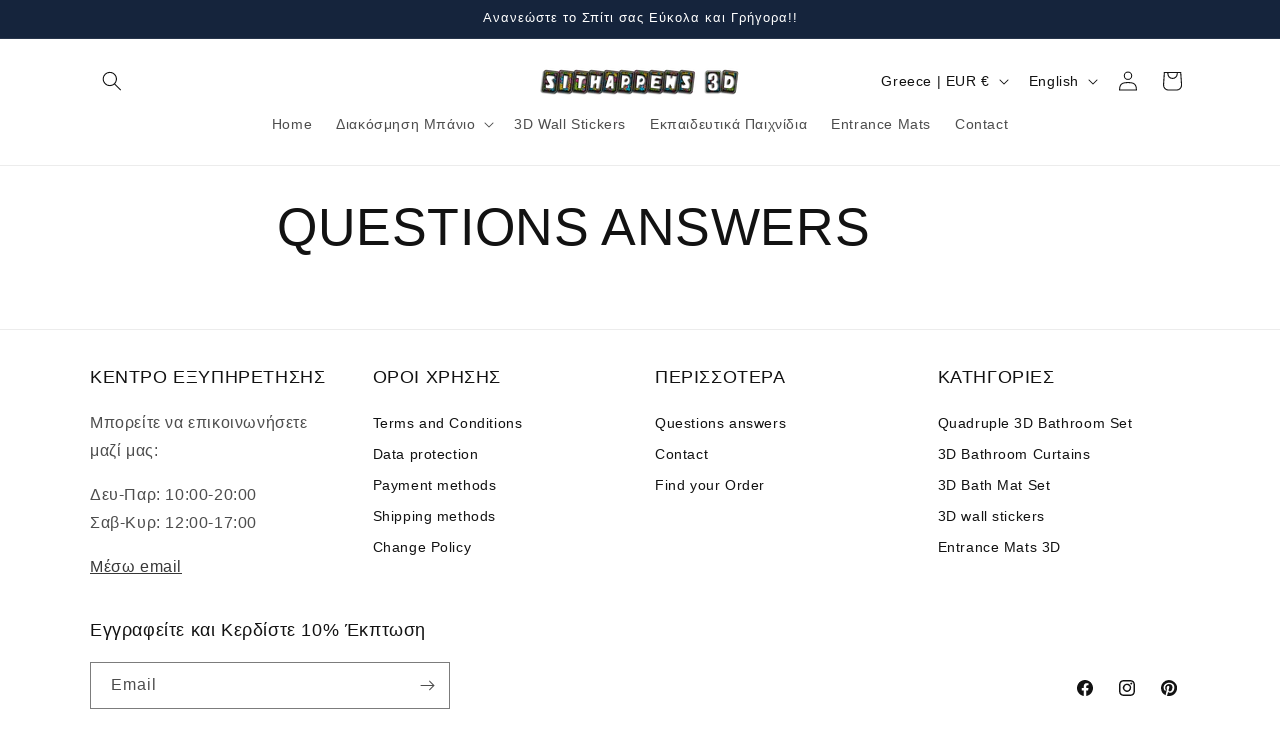

--- FILE ---
content_type: application/x-javascript; charset=utf-8
request_url: https://bundler.nice-team.net/app/shop/status/sithappen.myshopify.com.js?1768778358
body_size: -353
content:
var bundler_settings_updated='1758026292c';

--- FILE ---
content_type: text/plain; charset=utf-8
request_url: https://sp-micro-proxy.b-cdn.net/micro?unique_id=sithappen.myshopify.com
body_size: 3612
content:
{"site":{"free_plan_limit_reached":false,"billing_status":null,"billing_active":true,"pricing_plan_required":false,"settings":{"proof_mobile_position":"Bottom","proof_desktop_position":"Bottom Right","proof_pop_size":"default","proof_start_delay_time":8,"proof_time_between":3,"proof_display_time":2,"proof_visible":false,"proof_cycle":true,"proof_mobile_enabled":true,"proof_desktop_enabled":true,"proof_tablet_enabled":null,"proof_locale":"en","proof_show_powered_by":false},"site_integrations":[{"id":"204797","enabled":true,"integration":{"name":"Shopify Add To Cart","handle":"shopify_storefront_add_to_cart","pro":false},"settings":{"proof_onclick_new_tab":null,"proof_exclude_pages":null,"proof_include_pages":[],"proof_display_pages_mode":"excluded","proof_minimum_activity_sessions":null,"proof_height":110,"proof_bottom":10,"proof_top":10,"proof_right":10,"proof_left":10,"proof_background_color":"#12283a","proof_background_image_url":null,"proof_font_color":"#fff","proof_border_radius":8,"proof_padding_top":0,"proof_padding_bottom":0,"proof_padding_left":8,"proof_padding_right":16,"proof_icon_color":null,"proof_icon_background_color":null,"proof_hours_before_obscure":72,"proof_minimum_review_rating":5,"proof_highlights_color":"#fdcb6e","proof_display_review":true,"proof_show_review_on_hover":true,"proof_summary_time_range":1440,"proof_summary_minimum_count":10,"proof_show_media":false,"proof_show_message":false,"proof_media_url":null,"proof_media_position":null,"proof_nudge_click_url":null,"proof_icon_url":null,"proof_icon_mode":null,"proof_icon_enabled":false},"template":{"id":"36","body":{"top":"{{first_name}} in {{city}}, {{province}} {{country}}","middle":"Added to Cart {{product_title}}"},"raw_body":"<top>{{first_name}} in {{city}}, {{province}} {{country}}</top><middle>Added to Cart {{product_title}}</middle>","locale":"en"}},{"id":"204798","enabled":true,"integration":{"name":"Shopify Purchase","handle":"shopify_api_purchase","pro":false},"settings":{"proof_onclick_new_tab":null,"proof_exclude_pages":null,"proof_include_pages":[],"proof_display_pages_mode":"excluded","proof_minimum_activity_sessions":null,"proof_height":110,"proof_bottom":10,"proof_top":10,"proof_right":10,"proof_left":10,"proof_background_color":"#12283a","proof_background_image_url":null,"proof_font_color":"#fff","proof_border_radius":8,"proof_padding_top":0,"proof_padding_bottom":0,"proof_padding_left":8,"proof_padding_right":16,"proof_icon_color":null,"proof_icon_background_color":null,"proof_hours_before_obscure":72,"proof_minimum_review_rating":5,"proof_highlights_color":"#fdcb6e","proof_display_review":true,"proof_show_review_on_hover":true,"proof_summary_time_range":1440,"proof_summary_minimum_count":10,"proof_show_media":false,"proof_show_message":false,"proof_media_url":null,"proof_media_position":null,"proof_nudge_click_url":null,"proof_icon_url":null,"proof_icon_mode":null,"proof_icon_enabled":false},"template":{"id":"4","body":{"top":"{{first_name}} in {{city}}, {{province}} {{country}}","middle":"Purchased {{product_title}}"},"raw_body":"<top>{{first_name}} in {{city}}, {{province}} {{country}}</top><middle>Purchased {{product_title}}</middle>","locale":"en"}}],"events":[{"id":"244014090","created_at":"2026-01-16T13:55:16.000Z","variables":{"first_name":"ΜΑΡΙΑ","city":"ΚΟΥΝΕΛΙΑ","province":null,"province_code":null,"country":"Greece","country_code":"GR","product_title":"Tετραπλό Σετ Μπάνιου LGB 124"},"click_url":"https://www.sithappens.gr/products/lgb-124","image_url":"https://cdn.shopify.com/s/files/1/0033/5868/7287/products/product-image-723972661_grande_7c3a9e6f-ef25-417b-8ea0-8251deecdf05.jpg?v=1553574060","product":{"id":"6521466","product_id":"1512880406583","title":"Tετραπλό Σετ Μπάνιου LGB 124","created_at":"2019-03-20T20:46:58.000Z","updated_at":"2026-01-16T13:55:26.341Z","published_at":"2019-03-20T20:46:58.000Z"},"site_integration":{"id":"204798","enabled":true,"integration":{"name":"Shopify Purchase","handle":"shopify_api_purchase","pro":false},"template":{"id":"4","body":{"top":"{{first_name}} in {{city}}, {{province}} {{country}}","middle":"Purchased {{product_title}}"},"raw_body":"<top>{{first_name}} in {{city}}, {{province}} {{country}}</top><middle>Purchased {{product_title}}</middle>","locale":"en"}}},{"id":"244013978","created_at":"2026-01-16T13:51:58.456Z","variables":{"first_name":"Κάποιος","city":"Athens","province":"Attica","province_code":"I","country":"Greece","country_code":"GR","product_title":"Tετραπλό Σετ Μπάνιου LGB 124"},"click_url":"https://www.sithappens.gr/products/lgb-124","image_url":"https://cdn.shopify.com/s/files/1/0033/5868/7287/products/product-image-723972661_grande_7c3a9e6f-ef25-417b-8ea0-8251deecdf05.jpg?v=1553574060","product":{"id":"6521466","product_id":"1512880406583","title":"Tετραπλό Σετ Μπάνιου LGB 124","created_at":"2019-03-20T20:46:58.000Z","updated_at":"2026-01-16T13:55:26.341Z","published_at":"2019-03-20T20:46:58.000Z"},"site_integration":{"id":"204797","enabled":true,"integration":{"name":"Shopify Add To Cart","handle":"shopify_storefront_add_to_cart","pro":false},"template":{"id":"36","body":{"top":"{{first_name}} in {{city}}, {{province}} {{country}}","middle":"Added to Cart {{product_title}}"},"raw_body":"<top>{{first_name}} in {{city}}, {{province}} {{country}}</top><middle>Added to Cart {{product_title}}</middle>","locale":"en"}}},{"id":"243828390","created_at":null,"variables":{"first_name":"Κάποιος","city":"Athens","province":"Attica","province_code":"I","country":"Greece","country_code":"GR","product_title":"Αυτοκόλλητο Τοίχου Δεινόσαυρος 3D Αρ. 44"},"click_url":"https://www.sithappens.gr/products/n44","image_url":"https://cdn.shopify.com/s/files/1/0033/5868/7287/products/HTB1NTWjvAKWBuNjy1zjq6AOypXar.jpg?v=1668255633","product":{"id":"53978631","product_id":"6730631807031","title":"Αυτοκόλλητο Τοίχου Δεινόσαυρος 3D Αρ. 44","created_at":"2022-11-12T12:20:32.000Z","updated_at":"2025-01-05T14:44:18.588Z","published_at":"2022-11-12T12:24:42.000Z"},"site_integration":{"id":"204797","enabled":true,"integration":{"name":"Shopify Add To Cart","handle":"shopify_storefront_add_to_cart","pro":false},"template":{"id":"36","body":{"top":"{{first_name}} in {{city}}, {{province}} {{country}}","middle":"Added to Cart {{product_title}}"},"raw_body":"<top>{{first_name}} in {{city}}, {{province}} {{country}}</top><middle>Added to Cart {{product_title}}</middle>","locale":"en"}}},{"id":"243721775","created_at":null,"variables":{"first_name":"Ιωαννης","city":"Δραμα","province":null,"province_code":null,"country":"Greece","country_code":"GR","product_title":"Αυτοκόλλητο Τοίχου Frozen και Olaf Αρ.55"},"click_url":"https://www.sithappens.gr/products/n55","image_url":"https://cdn.shopify.com/s/files/1/0033/5868/7287/products/product-image-1166252784.jpg?v=1682175719","product":{"id":"35930112","product_id":"4638015848503","title":"Αυτοκόλλητο Τοίχου Frozen και Olaf Αρ.55","created_at":"2020-11-21T11:20:36.000Z","updated_at":"2026-01-10T06:47:53.516Z","published_at":"2020-11-21T11:20:36.000Z"},"site_integration":{"id":"204798","enabled":true,"integration":{"name":"Shopify Purchase","handle":"shopify_api_purchase","pro":false},"template":{"id":"4","body":{"top":"{{first_name}} in {{city}}, {{province}} {{country}}","middle":"Purchased {{product_title}}"},"raw_body":"<top>{{first_name}} in {{city}}, {{province}} {{country}}</top><middle>Purchased {{product_title}}</middle>","locale":"en"}}},{"id":"243721726","created_at":null,"variables":{"first_name":"Κάποιος","city":"Thessaloniki","province":"Central Macedonia","province_code":"B","country":"Greece","country_code":"GR","product_title":"Αυτοκόλλητο Τοίχου Frozen και Olaf Αρ.55"},"click_url":"https://www.sithappens.gr/products/n55","image_url":"https://cdn.shopify.com/s/files/1/0033/5868/7287/products/product-image-1166252784.jpg?v=1682175719","product":{"id":"35930112","product_id":"4638015848503","title":"Αυτοκόλλητο Τοίχου Frozen και Olaf Αρ.55","created_at":"2020-11-21T11:20:36.000Z","updated_at":"2026-01-10T06:47:53.516Z","published_at":"2020-11-21T11:20:36.000Z"},"site_integration":{"id":"204797","enabled":true,"integration":{"name":"Shopify Add To Cart","handle":"shopify_storefront_add_to_cart","pro":false},"template":{"id":"36","body":{"top":"{{first_name}} in {{city}}, {{province}} {{country}}","middle":"Added to Cart {{product_title}}"},"raw_body":"<top>{{first_name}} in {{city}}, {{province}} {{country}}</top><middle>Added to Cart {{product_title}}</middle>","locale":"en"}}},{"id":"243628230","created_at":null,"variables":{"first_name":"Γιωργος","city":"Πετραλωνα","province":null,"province_code":null,"country":"Greece","country_code":"GR","product_title":"Αυτοκόλλητο Τοίχου Spiderman Αρ. 63"},"click_url":"https://www.sithappens.gr/products/n-63","image_url":"https://cdn.shopify.com/s/files/1/0033/5868/7287/products/product-image-793020257.jpg?v=1583209317","product":{"id":"23030700","product_id":"4465264001079","title":"Αυτοκόλλητο Τοίχου Spiderman Αρ. 63","created_at":"2020-02-28T13:12:16.000Z","updated_at":"2026-01-08T12:37:28.077Z","published_at":"2020-02-28T13:12:16.000Z"},"site_integration":{"id":"204798","enabled":true,"integration":{"name":"Shopify Purchase","handle":"shopify_api_purchase","pro":false},"template":{"id":"4","body":{"top":"{{first_name}} in {{city}}, {{province}} {{country}}","middle":"Purchased {{product_title}}"},"raw_body":"<top>{{first_name}} in {{city}}, {{province}} {{country}}</top><middle>Purchased {{product_title}}</middle>","locale":"en"}}},{"id":"243628091","created_at":null,"variables":{"first_name":"Κάποιος","city":"Athens","province":"Attica","province_code":"I","country":"Greece","country_code":"GR","product_title":"Αυτοκόλλητο Τοίχου Spiderman Αρ. 63"},"click_url":"https://www.sithappens.gr/products/n-63","image_url":"https://cdn.shopify.com/s/files/1/0033/5868/7287/products/product-image-793020257.jpg?v=1583209317","product":{"id":"23030700","product_id":"4465264001079","title":"Αυτοκόλλητο Τοίχου Spiderman Αρ. 63","created_at":"2020-02-28T13:12:16.000Z","updated_at":"2026-01-08T12:37:28.077Z","published_at":"2020-02-28T13:12:16.000Z"},"site_integration":{"id":"204797","enabled":true,"integration":{"name":"Shopify Add To Cart","handle":"shopify_storefront_add_to_cart","pro":false},"template":{"id":"36","body":{"top":"{{first_name}} in {{city}}, {{province}} {{country}}","middle":"Added to Cart {{product_title}}"},"raw_body":"<top>{{first_name}} in {{city}}, {{province}} {{country}}</top><middle>Added to Cart {{product_title}}</middle>","locale":"en"}}},{"id":"243539499","created_at":null,"variables":{"first_name":"Κάποιος","city":"Heraklion","province":"Crete","province_code":"M","country":"Greece","country_code":"GR","product_title":"Αυτοκόλλητο Τοίχου Disney Mcqueen Αρ. 45"},"click_url":"https://www.sithappens.gr/products/n45","image_url":"https://cdn.shopify.com/s/files/1/0033/5868/7287/products/S3b3af81609ac43f6a05909a7a21beb4aZ.jpg?v=1668252863","product":{"id":"53978546","product_id":"6730615717943","title":"Αυτοκόλλητο Τοίχου Disney Mcqueen Αρ. 45","created_at":"2022-11-12T11:34:22.000Z","updated_at":"2025-11-30T09:05:03.788Z","published_at":"2022-11-12T11:41:35.000Z"},"site_integration":{"id":"204797","enabled":true,"integration":{"name":"Shopify Add To Cart","handle":"shopify_storefront_add_to_cart","pro":false},"template":{"id":"36","body":{"top":"{{first_name}} in {{city}}, {{province}} {{country}}","middle":"Added to Cart {{product_title}}"},"raw_body":"<top>{{first_name}} in {{city}}, {{province}} {{country}}</top><middle>Added to Cart {{product_title}}</middle>","locale":"en"}}},{"id":"243290611","created_at":null,"variables":{"first_name":"Nikolaos","city":"Αθηνα","province":null,"province_code":null,"country":"Greece","country_code":"GR","product_title":"Tετραπλό Σετ Μπάνιου LGB 142"},"click_url":"https://www.sithappens.gr/products/lgb-142","image_url":"https://cdn.shopify.com/s/files/1/0033/5868/7287/files/35-min.jpg?v=1694091001","product":{"id":"57573971","product_id":"8586250420550","title":"Tετραπλό Σετ Μπάνιου LGB 142","created_at":"2023-09-07T12:49:30.000Z","updated_at":"2026-01-02T10:43:54.521Z","published_at":"2023-09-07T12:51:43.000Z"},"site_integration":{"id":"204798","enabled":true,"integration":{"name":"Shopify Purchase","handle":"shopify_api_purchase","pro":false},"template":{"id":"4","body":{"top":"{{first_name}} in {{city}}, {{province}} {{country}}","middle":"Purchased {{product_title}}"},"raw_body":"<top>{{first_name}} in {{city}}, {{province}} {{country}}</top><middle>Purchased {{product_title}}</middle>","locale":"en"}}},{"id":"243290378","created_at":null,"variables":{"first_name":"Κάποιος","city":"Athens","province":"Attica","province_code":"I","country":"Greece","country_code":"GR","product_title":"Tετραπλό Σετ Μπάνιου LGB 142"},"click_url":"https://www.sithappens.gr/products/lgb-142","image_url":"https://cdn.shopify.com/s/files/1/0033/5868/7287/files/35-min.jpg?v=1694091001","product":{"id":"57573971","product_id":"8586250420550","title":"Tετραπλό Σετ Μπάνιου LGB 142","created_at":"2023-09-07T12:49:30.000Z","updated_at":"2026-01-02T10:43:54.521Z","published_at":"2023-09-07T12:51:43.000Z"},"site_integration":{"id":"204797","enabled":true,"integration":{"name":"Shopify Add To Cart","handle":"shopify_storefront_add_to_cart","pro":false},"template":{"id":"36","body":{"top":"{{first_name}} in {{city}}, {{province}} {{country}}","middle":"Added to Cart {{product_title}}"},"raw_body":"<top>{{first_name}} in {{city}}, {{province}} {{country}}</top><middle>Added to Cart {{product_title}}</middle>","locale":"en"}}},{"id":"243078188","created_at":null,"variables":{"first_name":"ΝΙΚΟΣ","city":"serres","province":null,"province_code":null,"country":"Greece","country_code":"GR","product_title":"Κουρτίνα Μπάνιου SitHappens LBG 193"},"click_url":"https://www.sithappens.gr/products/lbg-193","image_url":"https://cdn.shopify.com/s/files/1/0033/5868/7287/products/product-image-846867438.jpg?v=1614173761","product":{"id":"6521497","product_id":"1698498314295","title":"Κουρτίνα Μπάνιου SitHappens LBG 193","created_at":"2019-08-22T10:36:22.000Z","updated_at":"2025-12-29T17:23:23.234Z","published_at":"2019-08-22T10:36:22.000Z"},"site_integration":{"id":"204798","enabled":true,"integration":{"name":"Shopify Purchase","handle":"shopify_api_purchase","pro":false},"template":{"id":"4","body":{"top":"{{first_name}} in {{city}}, {{province}} {{country}}","middle":"Purchased {{product_title}}"},"raw_body":"<top>{{first_name}} in {{city}}, {{province}} {{country}}</top><middle>Purchased {{product_title}}</middle>","locale":"en"}}},{"id":"243078142","created_at":null,"variables":{"first_name":"Κάποιος","city":"Korinos","province":"Central Macedonia","province_code":"B","country":"Greece","country_code":"GR","product_title":"Κουρτίνα Μπάνιου SitHappens LBG 193"},"click_url":"https://www.sithappens.gr/products/lbg-193","image_url":"https://cdn.shopify.com/s/files/1/0033/5868/7287/products/product-image-846867438.jpg?v=1614173761","product":{"id":"6521497","product_id":"1698498314295","title":"Κουρτίνα Μπάνιου SitHappens LBG 193","created_at":"2019-08-22T10:36:22.000Z","updated_at":"2025-12-29T17:23:23.234Z","published_at":"2019-08-22T10:36:22.000Z"},"site_integration":{"id":"204797","enabled":true,"integration":{"name":"Shopify Add To Cart","handle":"shopify_storefront_add_to_cart","pro":false},"template":{"id":"36","body":{"top":"{{first_name}} in {{city}}, {{province}} {{country}}","middle":"Added to Cart {{product_title}}"},"raw_body":"<top>{{first_name}} in {{city}}, {{province}} {{country}}</top><middle>Added to Cart {{product_title}}</middle>","locale":"en"}}},{"id":"242628631","created_at":null,"variables":{"first_name":"Κάποιος","city":"Old Faliron","province":"Attica","province_code":"I","country":"Greece","country_code":"GR","product_title":"Κουρτίνα Μπάνιου Σκύλος SitHappens LBG 197"},"click_url":"https://www.sithappens.gr/products/lbg-197","image_url":"https://cdn.shopify.com/s/files/1/0033/5868/7287/products/product-image-753375476.jpg?v=1539059218","product":{"id":"6521512","product_id":"1406691180599","title":"Κουρτίνα Μπάνιου Σκύλος SitHappens LBG 197","created_at":"2018-10-02T16:14:00.000Z","updated_at":"2025-09-16T12:18:16.033Z","published_at":"2018-10-02T16:14:00.000Z"},"site_integration":{"id":"204797","enabled":true,"integration":{"name":"Shopify Add To Cart","handle":"shopify_storefront_add_to_cart","pro":false},"template":{"id":"36","body":{"top":"{{first_name}} in {{city}}, {{province}} {{country}}","middle":"Added to Cart {{product_title}}"},"raw_body":"<top>{{first_name}} in {{city}}, {{province}} {{country}}</top><middle>Added to Cart {{product_title}}</middle>","locale":"en"}}},{"id":"242522243","created_at":null,"variables":{"first_name":"Κάποιος","city":"Sparti","province":"Peloponnese","province_code":"J","country":"Greece","country_code":"GR","product_title":"Κουρτίνα Μπάνιου SitHappens LBG 200"},"click_url":"https://www.sithappens.gr/products/lbg-200","image_url":"https://cdn.shopify.com/s/files/1/0033/5868/7287/products/Hb5a2a49f4af547b1afc1846a248d7144E.jpg?v=1668080029","product":{"id":"6521514","product_id":"633241862199","title":"Κουρτίνα Μπάνιου SitHappens LBG 200","created_at":"2018-05-03T12:22:12.000Z","updated_at":"2025-12-01T10:11:01.056Z","published_at":"2018-05-03T12:22:12.000Z"},"site_integration":{"id":"204797","enabled":true,"integration":{"name":"Shopify Add To Cart","handle":"shopify_storefront_add_to_cart","pro":false},"template":{"id":"36","body":{"top":"{{first_name}} in {{city}}, {{province}} {{country}}","middle":"Added to Cart {{product_title}}"},"raw_body":"<top>{{first_name}} in {{city}}, {{province}} {{country}}</top><middle>Added to Cart {{product_title}}</middle>","locale":"en"}}},{"id":"241837342","created_at":null,"variables":{"first_name":"Κάποιος","city":"Helsinki","province":"Uusimaa","province_code":"18","country":"Finland","country_code":"FI","product_title":"Εκπαιδευτικός Πίνακας Δραστηριοτήτων Montessori 7 - Η Μάθηση Γίνεται Παιχνίδι!"},"click_url":"https://www.sithappens.gr/products/montessori-board-blue","image_url":"https://cdn.shopify.com/s/files/1/0033/5868/7287/files/Sbcc50a2a05114cd499e863ee3825d5aaQ.webp?v=1756920843","product":{"id":"64491649","product_id":"15135307301190","title":"Εκπαιδευτικός Πίνακας Δραστηριοτήτων Montessori 7 - Η Μάθηση Γίνεται Παιχνίδι!","created_at":"2025-09-03T17:27:19.970Z","updated_at":"2025-09-16T12:06:53.523Z","published_at":"2025-09-03T17:41:27.000Z"},"site_integration":{"id":"204797","enabled":true,"integration":{"name":"Shopify Add To Cart","handle":"shopify_storefront_add_to_cart","pro":false},"template":{"id":"36","body":{"top":"{{first_name}} in {{city}}, {{province}} {{country}}","middle":"Added to Cart {{product_title}}"},"raw_body":"<top>{{first_name}} in {{city}}, {{province}} {{country}}</top><middle>Added to Cart {{product_title}}</middle>","locale":"en"}}},{"id":"241697543","created_at":null,"variables":{"first_name":"Κάποιος","city":"Voula","province":"Attica","province_code":"I","country":"Greece","country_code":"GR","product_title":"Πατάκι Εισόδου Σκυλάκι SitHappens DSQ 103"},"click_url":"https://www.sithappens.gr/products/dsq-103","image_url":"https://cdn.shopify.com/s/files/1/0033/5868/7287/products/product-image-299453359.jpg?v=1543897277","product":{"id":"6521529","product_id":"679878656055","title":"Πατάκι Εισόδου Σκυλάκι SitHappens DSQ 103","created_at":"2018-05-31T16:20:32.000Z","updated_at":"2025-10-22T18:55:24.657Z","published_at":"2018-05-31T16:20:32.000Z"},"site_integration":{"id":"204797","enabled":true,"integration":{"name":"Shopify Add To Cart","handle":"shopify_storefront_add_to_cart","pro":false},"template":{"id":"36","body":{"top":"{{first_name}} in {{city}}, {{province}} {{country}}","middle":"Added to Cart {{product_title}}"},"raw_body":"<top>{{first_name}} in {{city}}, {{province}} {{country}}</top><middle>Added to Cart {{product_title}}</middle>","locale":"en"}}},{"id":"241438031","created_at":null,"variables":{"first_name":"Κάποιος","city":"Athens","province":"Attica","province_code":"I","country":"Greece","country_code":"GR","product_title":"Αυτοκόλλητο Τοίχου Spiderman Αρ. 63"},"click_url":"https://www.sithappens.gr/products/n-63","image_url":"https://cdn.shopify.com/s/files/1/0033/5868/7287/products/product-image-793020257.jpg?v=1583209317","product":{"id":"23030700","product_id":"4465264001079","title":"Αυτοκόλλητο Τοίχου Spiderman Αρ. 63","created_at":"2020-02-28T13:12:16.000Z","updated_at":"2026-01-08T12:37:28.077Z","published_at":"2020-02-28T13:12:16.000Z"},"site_integration":{"id":"204797","enabled":true,"integration":{"name":"Shopify Add To Cart","handle":"shopify_storefront_add_to_cart","pro":false},"template":{"id":"36","body":{"top":"{{first_name}} in {{city}}, {{province}} {{country}}","middle":"Added to Cart {{product_title}}"},"raw_body":"<top>{{first_name}} in {{city}}, {{province}} {{country}}</top><middle>Added to Cart {{product_title}}</middle>","locale":"en"}}},{"id":"241117094","created_at":null,"variables":{"first_name":"Καλλια","city":"ΗΡΑΚΛΕΙΟ","province":null,"province_code":null,"country":"Greece","country_code":"GR","product_title":"Αυτοκόλλητο Τοίχου Disney Mcqueen Αρ. 45"},"click_url":"https://www.sithappens.gr/products/n45","image_url":"https://cdn.shopify.com/s/files/1/0033/5868/7287/products/S3b3af81609ac43f6a05909a7a21beb4aZ.jpg?v=1668252863","product":{"id":"53978546","product_id":"6730615717943","title":"Αυτοκόλλητο Τοίχου Disney Mcqueen Αρ. 45","created_at":"2022-11-12T11:34:22.000Z","updated_at":"2025-11-30T09:05:03.788Z","published_at":"2022-11-12T11:41:35.000Z"},"site_integration":{"id":"204798","enabled":true,"integration":{"name":"Shopify Purchase","handle":"shopify_api_purchase","pro":false},"template":{"id":"4","body":{"top":"{{first_name}} in {{city}}, {{province}} {{country}}","middle":"Purchased {{product_title}}"},"raw_body":"<top>{{first_name}} in {{city}}, {{province}} {{country}}</top><middle>Purchased {{product_title}}</middle>","locale":"en"}}},{"id":"241029700","created_at":null,"variables":{"first_name":"Κάποιος","city":"Elounda","province":"Crete","province_code":"M","country":"Greece","country_code":"GR","product_title":"Αυτοκόλλητο Τοίχου Disney Mcqueen Αρ. 45"},"click_url":"https://www.sithappens.gr/products/n45","image_url":"https://cdn.shopify.com/s/files/1/0033/5868/7287/products/S3b3af81609ac43f6a05909a7a21beb4aZ.jpg?v=1668252863","product":{"id":"53978546","product_id":"6730615717943","title":"Αυτοκόλλητο Τοίχου Disney Mcqueen Αρ. 45","created_at":"2022-11-12T11:34:22.000Z","updated_at":"2025-11-30T09:05:03.788Z","published_at":"2022-11-12T11:41:35.000Z"},"site_integration":{"id":"204797","enabled":true,"integration":{"name":"Shopify Add To Cart","handle":"shopify_storefront_add_to_cart","pro":false},"template":{"id":"36","body":{"top":"{{first_name}} in {{city}}, {{province}} {{country}}","middle":"Added to Cart {{product_title}}"},"raw_body":"<top>{{first_name}} in {{city}}, {{province}} {{country}}</top><middle>Added to Cart {{product_title}}</middle>","locale":"en"}}},{"id":"240328651","created_at":null,"variables":{"first_name":"ΑΛΕΞΑΝΔΡΟΣ","city":"ΑΘΗΝΑ","province":null,"province_code":null,"country":"Greece","country_code":"GR","product_title":"Κουρτίνα Μπάνιου SitHappens LBG 200"},"click_url":"https://www.sithappens.gr/products/lbg-200","image_url":"https://cdn.shopify.com/s/files/1/0033/5868/7287/products/Hb5a2a49f4af547b1afc1846a248d7144E.jpg?v=1668080029","product":{"id":"6521514","product_id":"633241862199","title":"Κουρτίνα Μπάνιου SitHappens LBG 200","created_at":"2018-05-03T12:22:12.000Z","updated_at":"2025-12-01T10:11:01.056Z","published_at":"2018-05-03T12:22:12.000Z"},"site_integration":{"id":"204798","enabled":true,"integration":{"name":"Shopify Purchase","handle":"shopify_api_purchase","pro":false},"template":{"id":"4","body":{"top":"{{first_name}} in {{city}}, {{province}} {{country}}","middle":"Purchased {{product_title}}"},"raw_body":"<top>{{first_name}} in {{city}}, {{province}} {{country}}</top><middle>Purchased {{product_title}}</middle>","locale":"en"}}},{"id":"240327822","created_at":null,"variables":{"first_name":"Κάποιος","city":"Athens","province":"Attica","province_code":"I","country":"Greece","country_code":"GR","product_title":"Κουρτίνα Μπάνιου SitHappens LBG 200"},"click_url":"https://www.sithappens.gr/products/lbg-200","image_url":"https://cdn.shopify.com/s/files/1/0033/5868/7287/products/Hb5a2a49f4af547b1afc1846a248d7144E.jpg?v=1668080029","product":{"id":"6521514","product_id":"633241862199","title":"Κουρτίνα Μπάνιου SitHappens LBG 200","created_at":"2018-05-03T12:22:12.000Z","updated_at":"2025-12-01T10:11:01.056Z","published_at":"2018-05-03T12:22:12.000Z"},"site_integration":{"id":"204797","enabled":true,"integration":{"name":"Shopify Add To Cart","handle":"shopify_storefront_add_to_cart","pro":false},"template":{"id":"36","body":{"top":"{{first_name}} in {{city}}, {{province}} {{country}}","middle":"Added to Cart {{product_title}}"},"raw_body":"<top>{{first_name}} in {{city}}, {{province}} {{country}}</top><middle>Added to Cart {{product_title}}</middle>","locale":"en"}}},{"id":"240088411","created_at":null,"variables":{"first_name":"Κάποιος","city":"Ioannina","province":"Epirus","province_code":"D","country":"Greece","country_code":"GR","product_title":"Αυτοκόλλητο Τοίχου Avengers Αρ.78"},"click_url":"https://www.sithappens.gr/products/n78","image_url":"https://cdn.shopify.com/s/files/1/0033/5868/7287/products/product-image-793020260.jpg?v=1569903705","product":{"id":"11106158","product_id":"4121833668663","title":"Αυτοκόλλητο Τοίχου Avengers Αρ.78","created_at":"2019-09-24T09:46:24.000Z","updated_at":"2025-10-25T15:12:28.244Z","published_at":"2019-09-24T09:46:24.000Z"},"site_integration":{"id":"204797","enabled":true,"integration":{"name":"Shopify Add To Cart","handle":"shopify_storefront_add_to_cart","pro":false},"template":{"id":"36","body":{"top":"{{first_name}} in {{city}}, {{province}} {{country}}","middle":"Added to Cart {{product_title}}"},"raw_body":"<top>{{first_name}} in {{city}}, {{province}} {{country}}</top><middle>Added to Cart {{product_title}}</middle>","locale":"en"}}},{"id":"240087752","created_at":null,"variables":{"first_name":"ΚΩΝΣΤΑΝΤΙΝΟΣ","city":"ΑΘΗΝΑ - ΠΕΤΡΟΥΠΟΛΗ","province":null,"province_code":null,"country":"Greece","country_code":"GR","product_title":"Αυτοκόλλητο Τοίχου Avengers Αρ. 62"},"click_url":"https://www.sithappens.gr/products/n-62","image_url":"https://cdn.shopify.com/s/files/1/0033/5868/7287/products/HTB1Txszb8USMeJjy1zkq6yWmpXal.webp?v=1677241289","product":{"id":"23030721","product_id":"4465264721975","title":"Αυτοκόλλητο Τοίχου Avengers Αρ. 62","created_at":"2020-02-28T13:16:33.000Z","updated_at":"2025-11-17T11:19:23.824Z","published_at":"2020-02-28T13:16:33.000Z"},"site_integration":{"id":"204798","enabled":true,"integration":{"name":"Shopify Purchase","handle":"shopify_api_purchase","pro":false},"template":{"id":"4","body":{"top":"{{first_name}} in {{city}}, {{province}} {{country}}","middle":"Purchased {{product_title}}"},"raw_body":"<top>{{first_name}} in {{city}}, {{province}} {{country}}</top><middle>Purchased {{product_title}}</middle>","locale":"en"}}},{"id":"240087687","created_at":null,"variables":{"first_name":"Κάποιος","city":"Pátrai","province":"West Greece","province_code":"G","country":"Greece","country_code":"GR","product_title":"Αυτοκόλλητο Τοίχου Avengers Αρ. 62"},"click_url":"https://www.sithappens.gr/products/n-62","image_url":"https://cdn.shopify.com/s/files/1/0033/5868/7287/products/HTB1Txszb8USMeJjy1zkq6yWmpXal.webp?v=1677241289","product":{"id":"23030721","product_id":"4465264721975","title":"Αυτοκόλλητο Τοίχου Avengers Αρ. 62","created_at":"2020-02-28T13:16:33.000Z","updated_at":"2025-11-17T11:19:23.824Z","published_at":"2020-02-28T13:16:33.000Z"},"site_integration":{"id":"204797","enabled":true,"integration":{"name":"Shopify Add To Cart","handle":"shopify_storefront_add_to_cart","pro":false},"template":{"id":"36","body":{"top":"{{first_name}} in {{city}}, {{province}} {{country}}","middle":"Added to Cart {{product_title}}"},"raw_body":"<top>{{first_name}} in {{city}}, {{province}} {{country}}</top><middle>Added to Cart {{product_title}}</middle>","locale":"en"}}},{"id":"240035491","created_at":null,"variables":{"first_name":"Κάποιος","city":"Athens","province":"Attica","province_code":"I","country":"Greece","country_code":"GR","product_title":"Μαύρη Κουρτίνα Μπάνιου Γάτα SitHappens LBG 188"},"click_url":"https://www.sithappens.gr/products/lbg-188","image_url":"https://cdn.shopify.com/s/files/1/0033/5868/7287/products/H1f5e3aaae1aa428d8c51a16d1697ceb7c.jpg?v=1668082086","product":{"id":"6521493","product_id":"1698529968183","title":"Μαύρη Κουρτίνα Μπάνιου Γάτα SitHappens LBG 188","created_at":"2019-08-22T11:03:57.000Z","updated_at":"2025-09-16T12:18:15.192Z","published_at":"2019-08-22T11:03:57.000Z"},"site_integration":{"id":"204797","enabled":true,"integration":{"name":"Shopify Add To Cart","handle":"shopify_storefront_add_to_cart","pro":false},"template":{"id":"36","body":{"top":"{{first_name}} in {{city}}, {{province}} {{country}}","middle":"Added to Cart {{product_title}}"},"raw_body":"<top>{{first_name}} in {{city}}, {{province}} {{country}}</top><middle>Added to Cart {{product_title}}</middle>","locale":"en"}}}]}}